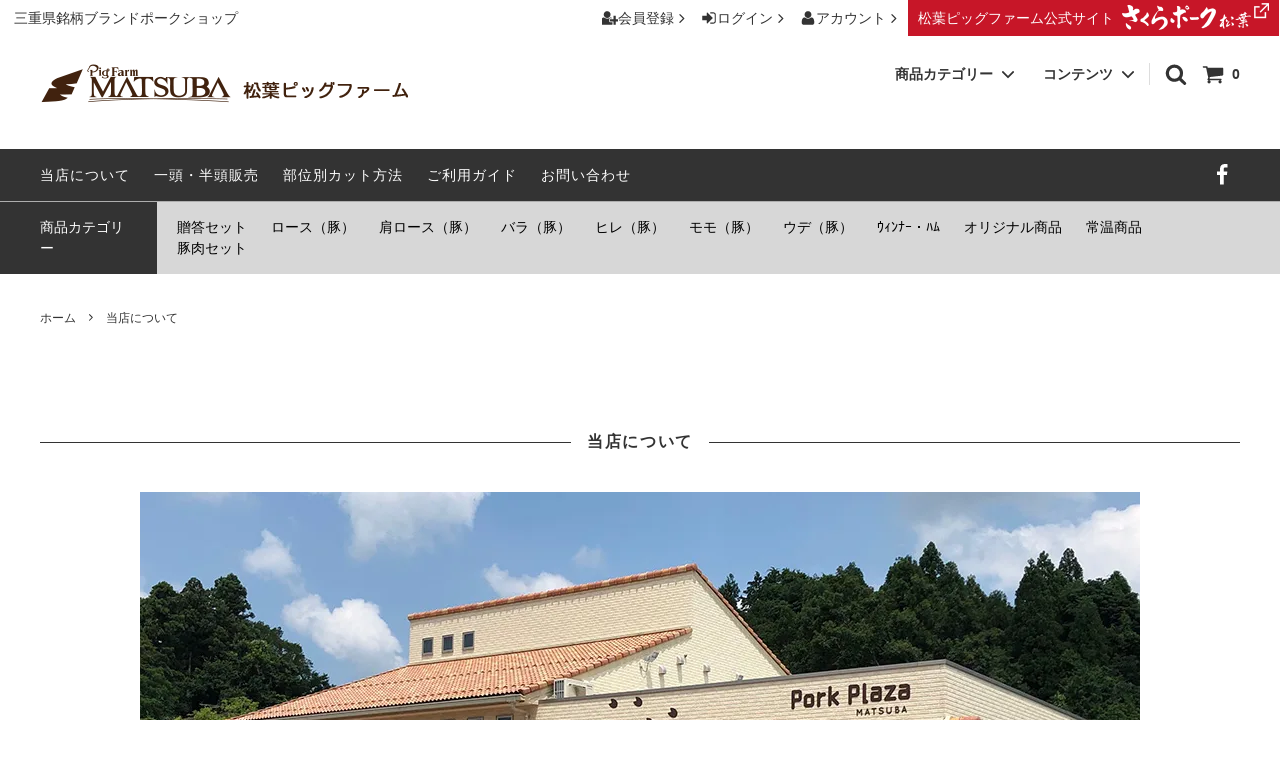

--- FILE ---
content_type: text/html; charset=EUC-JP
request_url: https://www.sakurapork.net/?mode=f1
body_size: 15760
content:
<!DOCTYPE html PUBLIC "-//W3C//DTD XHTML 1.0 Transitional//EN" "http://www.w3.org/TR/xhtml1/DTD/xhtml1-transitional.dtd">
<html xmlns:og="http://ogp.me/ns#" xmlns:fb="http://www.facebook.com/2008/fbml" xmlns:mixi="http://mixi-platform.com/ns#" xmlns="http://www.w3.org/1999/xhtml" xml:lang="ja" lang="ja" dir="ltr">
<head>
<meta http-equiv="content-type" content="text/html; charset=euc-jp" />
<meta http-equiv="X-UA-Compatible" content="IE=edge,chrome=1" />
<title>当店について - 「さくらポーク」の松葉ピッグファーム：三重県いなべ市</title>
<meta name="Keywords" content="豚肉,松葉ピッグファーム,さくらポーク,三重,いなべ市" />
<meta name="Description" content="松葉ピッグファームについて" />
<meta name="Author" content="" />
<meta name="Copyright" content="" />
<meta http-equiv="content-style-type" content="text/css" />
<meta http-equiv="content-script-type" content="text/javascript" />
<link rel="stylesheet" href="https://img06.shop-pro.jp/PA01106/284/css/4/index.css?cmsp_timestamp=20211213091405" type="text/css" />

<link rel="alternate" type="application/rss+xml" title="rss" href="https://www.sakurapork.net/?mode=rss" />
<link rel="alternate" media="handheld" type="text/html" href="https://www.sakurapork.net/?mode=f1" />
<script type="text/javascript" src="//ajax.googleapis.com/ajax/libs/jquery/1.11.0/jquery.min.js" ></script>
<meta property="og:title" content="当店について - 「さくらポーク」の松葉ピッグファーム：三重県いなべ市" />
<meta property="og:description" content="松葉ピッグファームについて" />
<meta property="og:url" content="https://www.sakurapork.net?mode=f1" />
<meta property="og:site_name" content="「さくらポーク」の松葉ピッグファーム：三重県いなべ市" />
<meta name="google-site-verification" content="D5pmI49uIX_lpgvwTqn6nTot2F78Q5et_abYdtHFNkU" />
<link rel="stylesheet" href="https://img05.shop-pro.jp/PA01106/284/css/2/index.css?cmsp_timestamp=20190329095515" type="text/css" />
<link rel="stylesheet" href="https://www.sakurapork.net/css/cross-border-cart.css" type="text/css" />
<script>
  var Colorme = {"page":"free1","shop":{"account_id":"PA01106284","title":"\u300c\u3055\u304f\u3089\u30dd\u30fc\u30af\u300d\u306e\u677e\u8449\u30d4\u30c3\u30b0\u30d5\u30a1\u30fc\u30e0\uff1a\u4e09\u91cd\u770c\u3044\u306a\u3079\u5e02"},"basket":{"total_price":0,"items":[]},"customer":{"id":null}};

  (function() {
    function insertScriptTags() {
      var scriptTagDetails = [];
      var entry = document.getElementsByTagName('script')[0];

      scriptTagDetails.forEach(function(tagDetail) {
        var script = document.createElement('script');

        script.type = 'text/javascript';
        script.src = tagDetail.src;
        script.async = true;

        if( tagDetail.integrity ) {
          script.integrity = tagDetail.integrity;
          script.setAttribute('crossorigin', 'anonymous');
        }

        entry.parentNode.insertBefore(script, entry);
      })
    }

    window.addEventListener('load', insertScriptTags, false);
  })();
</script>
</head>
<body>
<meta name="colorme-acc-payload" content="?st=1&pt=10004&ut=0&at=PA01106284&v=20260121151839&re=&cn=0787a05cfeba30f46c30f227599262df" width="1" height="1" alt="" /><script>!function(){"use strict";Array.prototype.slice.call(document.getElementsByTagName("script")).filter((function(t){return t.src&&t.src.match(new RegExp("dist/acc-track.js$"))})).forEach((function(t){return document.body.removeChild(t)})),function t(c){var r=arguments.length>1&&void 0!==arguments[1]?arguments[1]:0;if(!(r>=c.length)){var e=document.createElement("script");e.onerror=function(){return t(c,r+1)},e.src="https://"+c[r]+"/dist/acc-track.js?rev=3",document.body.appendChild(e)}}(["acclog001.shop-pro.jp","acclog002.shop-pro.jp"])}();</script>



<script>
  // headタグの中にviewportのmetaタグを入れる
  (function () {
    var viewport = document.createElement('meta');
    viewport.setAttribute('name', 'viewport');
    viewport.setAttribute('content', 'width=device-width, initial-scale=1.0, maximum-scale=1.0, user-scalable=no');
    document.getElementsByTagName('head')[0].appendChild(viewport);
  }());
</script>

<div class="cart_in_modal__bg show_while_cart_in_connecting spinner" style="display: none;"></div>
<link href="https://fonts.googleapis.com/css?family=Montserrat:400,600" rel="stylesheet">
<input type="checkbox" class="state-drawer-nav" id="view-drawer-nav">
<input type="checkbox" class="state-search-form" id="view-search-form">
<label for="view-search-form" aria-label="検索フォームを閉じる" class="close-search-form c-overlay">
  <svg class="c-overlay__icon" role="img" aria-hidden="true"><use xlink:href="#close"></use></svg>
</label>
<label for="view-drawer-nav" aria-label="メニューを閉じる" class="close-drawer-nav c-overlay">
  <svg class="c-overlay__icon" role="img" aria-hidden="true"><use xlink:href="#close"></use></svg>
</label>

<div id="pagetop" class="p-body" ontouchstart="">
  <div class="p-header">
    <div class="js-fix-height"></div>
    <div id="js-fixed-header" class="p-fixed-header">


      <div class="p-header__bar">
        <ul class="p-header__user-nav">
                                        <li>
            <a href="https://www.sakurapork.net/customer/signup/new">
              <svg role="img" aria-hidden="true"><use xlink:href="#user-plus"></use></svg>
              会員登録
              <svg role="img" aria-hidden="true"><use xlink:href="#angle-right"></use></svg>
            </a>
          </li>
                    <li>
            <a href="https://www.sakurapork.net/?mode=login&shop_back_url=https%3A%2F%2Fwww.sakurapork.net%2F">
              <svg role="img" aria-hidden="true"><use xlink:href="#sign-in"></use></svg>
              ログイン
              <svg role="img" aria-hidden="true"><use xlink:href="#angle-right"></use></svg>
            </a>
          </li>
                              <li>
            <a href="https://www.sakurapork.net/?mode=myaccount">
              <svg role="img" aria-hidden="true"><use xlink:href="#user"></use></svg>
              アカウント
              <svg role="img" aria-hidden="true"><use xlink:href="#angle-right"></use></svg>
            </a>
          </li>
          <li class="sakurapork">
            <a href="https://www.sakurapork.co.jp/" target="_blank">松葉ピッグファーム公式サイト<img src="https://img05.shop-pro.jp/PA01106/284/etc/head_sakura.png?cmsp_timestamp=20191010142457"><img src="https://img05.shop-pro.jp/PA01106/284/etc/head_icon_link.png?cmsp_timestamp=20191011140951"></a>
          </li>
        </ul>
                <div class="p-header__tips">
          <div class="p-header__tips-area">
            三重県銘柄ブランドポークショップ
          </div>
        </div>
              </div>


      <div class="p-global-header">
        <div class="p-layout-container">
          <a href="https://www.sakurapork.net/" class="p-global-header__logo p-global-header__logo--image js-header-logo">
            <img src="https://img06.shop-pro.jp/PA01106/284/PA01106284.png?cmsp_timestamp=20251225185717" alt="「さくらポーク」の松葉ピッグファーム：三重県いなべ市" />
          </a>
          <a href="https://www.sakurapork.net/" class="p-global-header__home">
            <svg class="p-global-header__icon" role="img" aria-hidden="true"><use xlink:href="#home"></use></svg>
            ホーム
          </a>
          <div class="p-global-nav">
                        <a href="https://www.sakurapork.net/cart/proxy/basket?shop_id=PA01106284&shop_domain=sakurapork.net" class="p-global-header__cart">
              <span class="p-global-header__cart-icon">
                <svg class="p-global-header__icon" role="img" aria-hidden="true" aria-label="カート"><use xlink:href="#shopping-cart"></use></svg>
              </span>
              <span class="p-global-header__cart-count">
                0
              </span>
            </a>
                        <label for="view-search-form" class="p-global-header__search open-search-form">
              <svg class="p-global-header__icon" role="img" aria-hidden="true"><use xlink:href="#search"></use></svg>
            </label>
                        <dl class="p-global-nav__unit js-global-nav-list">
              <dt class="p-global-nav__heading">
                商品カテゴリー
                <svg class="p-global-header__icon" role="img" aria-hidden="true"><use xlink:href="#angle-down"></use></svg>
              </dt>
              <dd class="p-global-nav__body">
                <div class="p-global-nav__body-inner">
                  <ul class="p-global-nav__list">
                                        <li>
                      <a href="https://www.sakurapork.net/?mode=cate&cbid=1129400&csid=0">
                        贈答セット
                      </a>
                    </li>
                                        <li>
                      <a href="https://www.sakurapork.net/?mode=cate&cbid=782941&csid=0">
                        ロース（豚）
                      </a>
                    </li>
                                        <li>
                      <a href="https://www.sakurapork.net/?mode=cate&cbid=782942&csid=0">
                        肩ロース（豚）
                      </a>
                    </li>
                                        <li>
                      <a href="https://www.sakurapork.net/?mode=cate&cbid=782943&csid=0">
                        バラ（豚）
                      </a>
                    </li>
                                        <li>
                      <a href="https://www.sakurapork.net/?mode=cate&cbid=782946&csid=0">
                        ヒレ（豚）
                      </a>
                    </li>
                                        <li>
                      <a href="https://www.sakurapork.net/?mode=cate&cbid=782948&csid=0">
                        モモ（豚）
                      </a>
                    </li>
                                        <li>
                      <a href="https://www.sakurapork.net/?mode=cate&cbid=782949&csid=0">
                        ウデ（豚）
                      </a>
                    </li>
                                        <li>
                      <a href="https://www.sakurapork.net/?mode=cate&cbid=1310820&csid=0">
                        ｳｨﾝﾅｰ・ﾊﾑ
                      </a>
                    </li>
                                        <li>
                      <a href="https://www.sakurapork.net/?mode=cate&cbid=785087&csid=0">
                        オリジナル商品
                      </a>
                    </li>
                                        <li>
                      <a href="https://www.sakurapork.net/?mode=cate&cbid=2595569&csid=0">
                        常温商品
                      </a>
                    </li>
                                        <li>
                      <a href="https://www.sakurapork.net/?mode=cate&cbid=782951&csid=0">
                        豚肉セット
                      </a>
                    </li>
                                      </ul>
                </div>
              </dd>
            </dl>
                                                <dl class="p-global-nav__unit js-global-nav-list">
              <dt class="p-global-nav__heading">
                コンテンツ
                <svg class="p-global-header__icon" role="img" aria-hidden="true"><use xlink:href="#angle-down"></use></svg>
              </dt>
              <dd class="p-global-nav__body">
                <div class="p-global-nav__body-inner">
                  <ul class="p-global-nav__list">
                                        <li>
                      <a href="https://www.sakurapork.net/?mode=f1">
                        当店について
                      </a>
                    </li>
                                        <li>
                      <a href="https://www.sakurapork.net/?mode=f2">
                        一頭・半頭販売
                      </a>
                    </li>
                                        <li>
                      <a href="https://www.sakurapork.net/?mode=f3">
                        部位別カット方法
                      </a>
                    </li>
                                      </ul>
                </div>
              </dd>
            </dl>
                      </div>
        </div>
      </div>
    </div>
    <div class="p-sub-header">
      <div class="p-layout-container">
        <ul class="p-sub-header__content-nav">
          <li>
            <a href="https://www.sakurapork.net/?mode=f1">当店について</a>
          </li>
          <li>
            <a href="https://www.sakurapork.net/?mode=f2">一頭・半頭販売</a>
          </li>
          <li>
            <a href="https://www.sakurapork.net/?mode=f3">部位別カット方法</a>
          </li>
          <li>
            <a href="https://www.sakurapork.net/?mode=sk">ご利用ガイド</a>
          </li>
          <li>
            <a href="https://sakurapork.shop-pro.jp/customer/inquiries/new">
              お問い合わせ
            </a>
          </li>
                            </ul>
                <ul class="p-sub-header__social-nav">
                              <li>
            <a href="https://www.facebook.com/sakurapork/">
              <svg class="c-social-icon" role="img" aria-hidden="true"><use xlink:href="#facebook"></use></svg>
            </a>
          </li>
                                                </ul>
              </div>
    </div>
  </div>


<div class="p-global-nav__list__2">
  <div class="p-global-nav__list_inner">
    <p class="p-global-nav__list__2_caption">商品カテゴリー</p>
    <ul>
            <li>
        <a href="https://www.sakurapork.net/?mode=cate&cbid=1129400&csid=0">
          贈答セット
        </a>
      </li>
            <li>
        <a href="https://www.sakurapork.net/?mode=cate&cbid=782941&csid=0">
          ロース（豚）
        </a>
      </li>
            <li>
        <a href="https://www.sakurapork.net/?mode=cate&cbid=782942&csid=0">
          肩ロース（豚）
        </a>
      </li>
            <li>
        <a href="https://www.sakurapork.net/?mode=cate&cbid=782943&csid=0">
          バラ（豚）
        </a>
      </li>
            <li>
        <a href="https://www.sakurapork.net/?mode=cate&cbid=782946&csid=0">
          ヒレ（豚）
        </a>
      </li>
            <li>
        <a href="https://www.sakurapork.net/?mode=cate&cbid=782948&csid=0">
          モモ（豚）
        </a>
      </li>
            <li>
        <a href="https://www.sakurapork.net/?mode=cate&cbid=782949&csid=0">
          ウデ（豚）
        </a>
      </li>
            <li>
        <a href="https://www.sakurapork.net/?mode=cate&cbid=1310820&csid=0">
          ｳｨﾝﾅｰ・ﾊﾑ
        </a>
      </li>
            <li>
        <a href="https://www.sakurapork.net/?mode=cate&cbid=785087&csid=0">
          オリジナル商品
        </a>
      </li>
            <li>
        <a href="https://www.sakurapork.net/?mode=cate&cbid=2595569&csid=0">
          常温商品
        </a>
      </li>
            <li>
        <a href="https://www.sakurapork.net/?mode=cate&cbid=782951&csid=0">
          豚肉セット
        </a>
      </li>
          </ul>
  </div>
</div>

  <div id="js-sp-header" class="sp-global-header">
    <label for="view-drawer-nav" class="sp-global-header__unit open-drawer-nav">
      <svg class="p-global-header__icon" role="img" aria-hidden="true"><use xlink:href="#bars"></use></svg>
      メニュー
    </label>
    <label for="view-search-form" class="sp-global-header__unit open-search-form">
      <svg class="p-global-header__icon" role="img" aria-hidden="true"><use xlink:href="#search"></use></svg>
      検索
    </label>
        <a href="https://www.sakurapork.net/cart/proxy/basket?shop_id=PA01106284&shop_domain=sakurapork.net" class="sp-global-header__unit">
      <span class="p-global-header__cart-icon">
        <svg class="p-global-header__icon" role="img" aria-hidden="true"><use xlink:href="#shopping-cart"></use></svg>
      </span>
      カート
    </a>
      </div>

  <div class="p-drawer-nav">
    <ul class="p-drawer__list">
      <li>
        <label for="view-drawer-nav" aria-label="メニューを閉じる" class="c-sp-list c-sp-list--close-menu">
          <span class="c-sp-list__value">
            メニューを閉じる
          </span>
        </label>
      </li>
      <li>
        <a href="https://www.sakurapork.net/" class="c-sp-list">
          <span class="c-sp-list__mark">
            <svg class="c-sp-list__icon" role="img" aria-hidden="true"><use xlink:href="#home"></use></svg>
          </span>
          <span class="c-sp-list__value">
            ホーム
          </span>
          <span class="c-sp-list__nav-icon">
            <svg class="c-sp-list__icon" role="img" aria-hidden="true"><use xlink:href="#angle-right"></use></svg>
          </span>
        </a>
      </li>
    </ul>
    <div class="p-drawer__heading">
      ユーザー
    </div>
    <ul class="p-drawer__list">
                        <li>
        <a href="https://www.sakurapork.net/customer/signup/new" class="c-sp-list">
          <span class="c-sp-list__value">
            会員登録
          </span>
          <span class="c-sp-list__nav-icon">
            <svg class="c-sp-list__icon" role="img" aria-hidden="true"><use xlink:href="#angle-right"></use></svg>
          </span>
        </a>
      </li>
            <li>
        <a href="https://www.sakurapork.net/?mode=login&shop_back_url=https%3A%2F%2Fwww.sakurapork.net%2F" class="c-sp-list">
          <span class="c-sp-list__value">
            ログイン
          </span>
          <span class="c-sp-list__nav-icon">
            <svg class="c-sp-list__icon" role="img" aria-hidden="true"><use xlink:href="#angle-right"></use></svg>
          </span>
        </a>
      </li>
                  <li>
        <a href="https://www.sakurapork.net/?mode=myaccount" class="c-sp-list">
          <span class="c-sp-list__value">
            アカウント
          </span>
          <span class="c-sp-list__nav-icon">
            <svg class="c-sp-list__icon" role="img" aria-hidden="true"><use xlink:href="#angle-right"></use></svg>
          </span>
        </a>
      </li>
    </ul>
        <div class="p-drawer__heading">
      商品カテゴリー
    </div>
                <ul class="p-drawer__list">
                    <li>
            <a href="https://www.sakurapork.net/?mode=cate&cbid=1129400&csid=0" class="c-sp-list">
              <span class="c-sp-list__value">
                贈答セット
              </span>
              <span class="c-sp-list__nav-icon">
                <svg class="c-sp-list__icon" role="img" aria-hidden="true"><use xlink:href="#angle-right"></use></svg>
              </span>
            </a>
          </li>
                    <li>
            <a href="https://www.sakurapork.net/?mode=cate&cbid=782941&csid=0" class="c-sp-list">
              <span class="c-sp-list__value">
                ロース（豚）
              </span>
              <span class="c-sp-list__nav-icon">
                <svg class="c-sp-list__icon" role="img" aria-hidden="true"><use xlink:href="#angle-right"></use></svg>
              </span>
            </a>
          </li>
                    <li>
            <a href="https://www.sakurapork.net/?mode=cate&cbid=782942&csid=0" class="c-sp-list">
              <span class="c-sp-list__value">
                肩ロース（豚）
              </span>
              <span class="c-sp-list__nav-icon">
                <svg class="c-sp-list__icon" role="img" aria-hidden="true"><use xlink:href="#angle-right"></use></svg>
              </span>
            </a>
          </li>
                    <li>
            <a href="https://www.sakurapork.net/?mode=cate&cbid=782943&csid=0" class="c-sp-list">
              <span class="c-sp-list__value">
                バラ（豚）
              </span>
              <span class="c-sp-list__nav-icon">
                <svg class="c-sp-list__icon" role="img" aria-hidden="true"><use xlink:href="#angle-right"></use></svg>
              </span>
            </a>
          </li>
                    <li>
            <a href="https://www.sakurapork.net/?mode=cate&cbid=782946&csid=0" class="c-sp-list">
              <span class="c-sp-list__value">
                ヒレ（豚）
              </span>
              <span class="c-sp-list__nav-icon">
                <svg class="c-sp-list__icon" role="img" aria-hidden="true"><use xlink:href="#angle-right"></use></svg>
              </span>
            </a>
          </li>
                    <li>
            <a href="https://www.sakurapork.net/?mode=cate&cbid=782948&csid=0" class="c-sp-list">
              <span class="c-sp-list__value">
                モモ（豚）
              </span>
              <span class="c-sp-list__nav-icon">
                <svg class="c-sp-list__icon" role="img" aria-hidden="true"><use xlink:href="#angle-right"></use></svg>
              </span>
            </a>
          </li>
                    <li>
            <a href="https://www.sakurapork.net/?mode=cate&cbid=782949&csid=0" class="c-sp-list">
              <span class="c-sp-list__value">
                ウデ（豚）
              </span>
              <span class="c-sp-list__nav-icon">
                <svg class="c-sp-list__icon" role="img" aria-hidden="true"><use xlink:href="#angle-right"></use></svg>
              </span>
            </a>
          </li>
                    <li>
            <a href="https://www.sakurapork.net/?mode=cate&cbid=1310820&csid=0" class="c-sp-list">
              <span class="c-sp-list__value">
                ｳｨﾝﾅｰ・ﾊﾑ
              </span>
              <span class="c-sp-list__nav-icon">
                <svg class="c-sp-list__icon" role="img" aria-hidden="true"><use xlink:href="#angle-right"></use></svg>
              </span>
            </a>
          </li>
                    <li>
            <a href="https://www.sakurapork.net/?mode=cate&cbid=785087&csid=0" class="c-sp-list">
              <span class="c-sp-list__value">
                オリジナル商品
              </span>
              <span class="c-sp-list__nav-icon">
                <svg class="c-sp-list__icon" role="img" aria-hidden="true"><use xlink:href="#angle-right"></use></svg>
              </span>
            </a>
          </li>
                    <li>
            <a href="https://www.sakurapork.net/?mode=cate&cbid=2595569&csid=0" class="c-sp-list">
              <span class="c-sp-list__value">
                常温商品
              </span>
              <span class="c-sp-list__nav-icon">
                <svg class="c-sp-list__icon" role="img" aria-hidden="true"><use xlink:href="#angle-right"></use></svg>
              </span>
            </a>
          </li>
                    <li>
            <a href="https://www.sakurapork.net/?mode=cate&cbid=782951&csid=0" class="c-sp-list">
              <span class="c-sp-list__value">
                豚肉セット
              </span>
              <span class="c-sp-list__nav-icon">
                <svg class="c-sp-list__icon" role="img" aria-hidden="true"><use xlink:href="#angle-right"></use></svg>
              </span>
            </a>
          </li>
                  </ul>
            <div class="p-drawer__heading">
      コンテンツ
    </div>
        <ul class="p-drawer__list p-drawer__list--freepage">
            <li>
        <a href="https://www.sakurapork.net/?mode=f1" class="c-sp-list">
          <span class="c-sp-list__value">
            当店について
          </span>
          <span class="c-sp-list__nav-icon">
            <svg class="c-sp-list__icon" role="img" aria-hidden="true"><use xlink:href="#angle-right"></use></svg>
          </span>
        </a>
      </li>
            <li>
        <a href="https://www.sakurapork.net/?mode=f2" class="c-sp-list">
          <span class="c-sp-list__value">
            一頭・半頭販売
          </span>
          <span class="c-sp-list__nav-icon">
            <svg class="c-sp-list__icon" role="img" aria-hidden="true"><use xlink:href="#angle-right"></use></svg>
          </span>
        </a>
      </li>
            <li>
        <a href="https://www.sakurapork.net/?mode=f3" class="c-sp-list">
          <span class="c-sp-list__value">
            部位別カット方法
          </span>
          <span class="c-sp-list__nav-icon">
            <svg class="c-sp-list__icon" role="img" aria-hidden="true"><use xlink:href="#angle-right"></use></svg>
          </span>
        </a>
      </li>
          </ul>
        <ul class="p-drawer__list">
      <li>
        <a href="https://www.sakurapork.net/?mode=sk" class="c-sp-list">
          <span class="c-sp-list__value">
            ご利用ガイド
          </span>
          <span class="c-sp-list__nav-icon">
            <svg class="c-sp-list__icon" role="img" aria-hidden="true"><use xlink:href="#angle-right"></use></svg>
          </span>
        </a>
      </li>
      <li>
        <a href="https://sakurapork.shop-pro.jp/customer/inquiries/new" class="c-sp-list">
          <span class="c-sp-list__value">
            お問い合わせ
          </span>
          <span class="c-sp-list__nav-icon">
            <svg class="c-sp-list__icon" role="img" aria-hidden="true"><use xlink:href="#angle-right"></use></svg>
          </span>
        </a>
      </li>
                </ul>
  </div>


  <div class="head-link">
    <a href="https://www.sakurapork.co.jp/" target="_blank">松葉ピッグファーム公式サイト<img src="https://img05.shop-pro.jp/PA01106/284/etc/head_sakura.png?cmsp_timestamp=20191010142457"><img src="https://img05.shop-pro.jp/PA01106/284/etc/head_icon_link.png?cmsp_timestamp=20191011140951"></a>
  </div>

  <div class="p-page-content free1">
        <div class="p-layout-container">
      <div class="c-topic-path">
        <ul class="c-topic-path__list">
          <li class="c-topic-path__item">
            <a href="https://www.sakurapork.net/">ホーム</a>
          </li>
          <li class="c-topic-path__item">
            <svg role="img" aria-hidden="true"><use xlink:href="#angle-right"></use></svg>
            当店について
          </li>
        </ul>
      </div>
      <h2 class="c-section__heading">
  <div class="c-section__heading--title">
    <span>当店について</span>
  </div>
</h2>
<div class="c-section__container">
  <div class="c-section__content"><img src="https://img05.shop-pro.jp/PA01106/284/etc/free01_img01.jpg?cmsp_timestamp=20191010142807"></div>
  <h3 class="c-section__label">社名</h3>
  <div class="c-section__content">有限会社 松葉ピッグファーム</div>
  <h3 class="c-section__label">住所</h3>
  <div class="c-section__content">〒511-0428　三重県いなべ市北勢町阿下喜2998-1</div>
  <h3 class="c-section__label">TEL</h3>
  <div class="c-section__content">0594-72-3032</div>
  <h3 class="c-section__label">FAX</h3>
  <div class="c-section__content">0594-72-7387</div>
  <h3 class="c-section__label">営業時間</h3>
  <div class="c-section__content">
    <p>月～土　10：00～18：00</p>
    <p>日曜日　10：00～17：00</p>
  </div>
  <div class="map_wrapper">
    <iframe src="https://www.google.com/maps/embed?pb=!1m14!1m8!1m3!1d6524.790035836165!2d136.524416!3d35.146768!3m2!1i1024!2i768!4f13.1!3m3!1m2!1s0x6003bf82c57180b7%3A0x40e6379c4f51d503!2z44Od44O844Kv44OX44Op44K25p2-6JGJ!5e0!3m2!1sja!2sjp!4v1570673418215!5m2!1sja!2sjp" width="600" height="450" frameborder="0" style="border:0;" allowfullscreen=""></iframe>
  </div>
</div>
<h2 class="c-section__heading">
  <div class="c-section__heading--title">
    <span>松葉ピッグファーム5つのこだわり</span>
  </div>
</h2>
<div class="c-section__container">
  <ul class="free-list free-list__margin font-size-m">
    <li>1. 養老山麓の湧き水で育てました。</li>
    <li>2. 安全な加熱処理したエサを使用しました。</li>
    <li>3. 厳選したおいしい血統の豚のみをお客様にお届けします。</li>
    <li>4. 大自然の中で愛情いっぱいで育てています。</li>
    <li>5. 環境に優しい飼育法を実践しています。</li>
  </ul>
</div>
<h2 class="c-section__heading">
  <div class="c-section__heading--title">
    <span>松葉ピッグファームのあゆみ</span>
  </div>
</h2>
<div class="c-section__container">
  <h3 class="c-section__label">1987年</h3>
  <div class="c-section__content">環境保全にもより力を入れ、コンポストによる堆肥処理を開始</div>
  <h3 class="c-section__label">1996年</h3>
  <div class="c-section__content">自社豚肉の直販を開始</div>
  <h3 class="c-section__label">1997年</h3>
  <div class="c-section__content">有限会社 松葉ピッグファーム発足</div>
  <h3 class="c-section__label">2007年</h3>
  <div class="c-section__content">ミートセンター完成</div>
  <h3 class="c-section__label">2008年</h3>
  <div class="c-section__content">新豚舎3棟と新社屋が完成</div>
</div>
<h2 class="c-section__heading">
  <div class="c-section__heading--title">
    <span>直売所のご紹介</span>
  </div>
</h2>
<ul class="c-section__container free-layout">
  <li>
    <h3 class="c-section__label">いなべっこ</h3>
    <div class="c-section__content">
      <p>三重県いなべ市北勢町阿下喜1911（JA阿下喜支店敷地内）</p>
      <p>TEL：0594-82-1147</p>
      <p>火曜定休　9:00～18:00</p>
    </div>
    <div class="map_wrapper">
      <iframe src="https://www.google.com/maps/embed?pb=!1m18!1m12!1m3!1d3262.111115933414!2d136.51444931535897!3d35.15384948032058!2m3!1f0!2f0!3f0!3m2!1i1024!2i768!4f13.1!3m3!1m2!1s0x6003bf62a5e85127%3A0x7dea2585ca302b35!2z44OV44Kh44O844Oe44O844K644Oe44O844Kx44OD44OI44GE44Gq44G544Gj44GT!5e0!3m2!1sja!2sjp!4v1570675415401!5m2!1sja!2sjp" width="600" height="450" frameborder="0" style="border:0;" allowfullscreen=""></iframe>
    </div>
  </li>
  <li>
    <h3 class="c-section__label">うりぼう</h3>
    <div class="c-section__content">
      <p>三重県いなべ市員弁町大泉2517（三岐鉄道北勢線大泉駅隣）</p>
      <p>TEL：0594-74-5826</p>
      <p>火曜定休　8:30～17:00</p>
    </div>
    <div class="map_wrapper">
      <iframe src="https://www.google.com/maps/embed?pb=!1m18!1m12!1m3!1d3264.455819751356!2d136.56806281535745!3d35.095327280334985!2m3!1f0!2f0!3f0!3m2!1i1024!2i768!4f13.1!3m3!1m2!1s0x6003944b6a3ab71b%3A0x173cbe0b6fef6b02!2z44G144KM44GC44GE44Gu6aeF44GG44KK44G844GG!5e0!3m2!1sja!2sjp!4v1570675499757!5m2!1sja!2sjp" width="600" height="450" frameborder="0" style="border:0;" allowfullscreen=""></iframe>
    </div>
  </li>
</ul>
<h2 class="c-section__heading">
  <div class="c-section__heading--title">
    <span>レストランのご紹介</span>
  </div>
</h2>
<ul class="c-section__container free-layout">
  <li>
    <h3 class="c-section__label">タップチップス</h3>
    <div class="c-section__content">
      <p>三重県四日市市下海老町赤坂548-1</p>
      <p>TEL：0594-326-1172</p>
      <p>年中無休　9:00～23:00</p>
    </div>
    <div class="map_wrapper">
      <iframe src="https://www.google.com/maps/embed?pb=!1m14!1m8!1m3!1d26141.36128646459!2d136.57931!3d35.014961!3m2!1i1024!2i768!4f13.1!3m3!1m2!1s0x0%3A0x256f2778e837e0c8!2z44K_44OD44OX44OB44OD44OX44K5!5e0!3m2!1sja!2sjp!4v1570675606615!5m2!1sja!2sjp" width="600" height="450" frameborder="0" style="border:0;" allowfullscreen=""></iframe>
    </div>
  </li>
  <li>
    <h3 class="c-section__label">ONE CRUNCH</h3>
    <div class="c-section__content">
      <p>三重県桑名市陽だまりの丘2丁目2411　2F</p>
      <p>TEL：0594-32-1636</p>
    </div>
    <div class="map_wrapper">
      <iframe src="https://www.google.com/maps/embed?pb=!1m14!1m8!1m3!1d26119.02525291773!2d136.645372!3d35.084777!3m2!1i1024!2i768!4f13.1!3m3!1m2!1s0x600390c5f3aef7b1%3A0xfb0ebfa5e6b12971!2z44CSNTExLTA4Njcg5LiJ6YeN55yM5qGR5ZCN5biC6Zm944Gg44G-44KK44Gu5LiY77yS5LiB55uu77yS77yU77yR77yR!5e0!3m2!1sja!2sjp!4v1570675733711!5m2!1sja!2sjp" width="600" height="450" frameborder="0" style="border:0;" allowfullscreen=""></iframe>
    </div>
  </li>
  <li>
    <h3 class="c-section__label">中国料理　醤（ジャン）</h3>
    <div class="c-section__content">
      <p>三重県いなべ市北勢町阿下喜落合3520-1</p>
      <p>TEL：0594-72-8888</p>
    </div>
    <div class="map_wrapper">
      <iframe src="https://www.google.com/maps/embed?pb=!1m18!1m12!1m3!1d13049.570196546803!2d136.50976683641454!3d35.14682958515576!2m3!1f0!2f0!3f0!3m2!1i1024!2i768!4f13.1!3m3!1m2!1s0x6003c083f0aac7a1%3A0xdf1eaba1a541ae3d!2z6Yak!5e0!3m2!1sja!2sjp!4v1570675836927!5m2!1sja!2sjp" width="600" height="450" frameborder="0" style="border:0;" allowfullscreen=""></iframe>
    </div>
  </li>
  <li>
    <h3 class="c-section__label">EBISU TEI（えびす亭）</h3>
    <div class="c-section__content">
      <p>三重県桑名市星見ヶ丘8-101</p>
      <p>TEL：0594-32-8037</p>
    </div>
    <div class="map_wrapper">
      <iframe src="https://www.google.com/maps/embed?pb=!1m18!1m12!1m3!1d3265.3884272272494!2d136.6345976153568!3d35.07202638034078!2m3!1f0!2f0!3f0!3m2!1i1024!2i768!4f13.1!3m3!1m2!1s0x600390e7534a5491%3A0x405b6b9000a84d38!2z44GI44Gz44GZ5Lqt!5e0!3m2!1sja!2sjp!4v1570676052096!5m2!1sja!2sjp" width="600" height="450" frameborder="0" style="border:0;" allowfullscreen=""></iframe>
    </div>
  </li>
  <li>
    <h3 class="c-section__label">旅籠茶家かやかや</h3>
    <div class="c-section__content">
      <p>愛知県名古屋市中区金山4丁目6-25（名古屋金山ワシントンホテルプラザ9F）</p>
      <p>TEL：052-322-1113</p>
    </div>
    <div class="map_wrapper">
      <iframe src="https://www.google.com/maps/embed?pb=!1m18!1m12!1m3!1d3262.527293201756!2d136.90075851535858!3d35.143468180323225!2m3!1f0!2f0!3f0!3m2!1i1024!2i768!4f13.1!3m3!1m2!1s0x600370ad2c542a53%3A0xff98aa344cb5c3fd!2z5peF57Gg6Iy25a6244GL44KE44GL44KE!5e0!3m2!1sja!2sjp!4v1570676100868!5m2!1sja!2sjp" width="600" height="450" frameborder="0" style="border:0;" allowfullscreen=""></iframe>
    </div>
  </li>
</ul>    </div>
    

            
            
  </div>

  <div class="p-footer">
        <div class="p-shop-info">
      <div class="p-layout-container">
                <div class="p-shop-info__manager">
                    <img src="https://img06.shop-pro.jp/PA01106/284/PA01106284_m.jpg?cmsp_timestamp=20251225185717" class="p-manager__image" />
                    <div class="p-manager__text-wrap">
            <div class="p-manager__heading">
              松葉 崇道
            </div>
            <p class="p-manager__content">
              <span style="font-size:large;">いつもさくらポークをご利用ありがとうございます！
</span><span style="color:#FF0000">『おいしい商品で食卓を笑顔に』</span>をビジョンとして日々取り組んでおります。
生産から加工・販売までしており、新鮮でおいしい豚肉のみを販売しています。
豚肉は健康で体にもよく、料理のレパートリーも豊富です。
そんな豚肉を美味しく食べていただいたり、お世話になった方への贈り物として
贈った方ももらった方も喜んでいただけると生産者としてはとてもうれしい気持ちになります。
今後とも美味しくお役にに立てる商品を作っていきますので
さくらポークを宜しくお願い致します！
            </p>
          </div>
        </div>
                
      </div>
    </div>
        <div class="p-global-footer">
      <div class="p-layout-container">
        <div class="p-global-footer__group">
                    <div class="p-global-footer__unit">
            <ul class="p-footer-nav">
              <li>
                <a href="https://www.sakurapork.net/" class="c-sp-list">
                  <span class="p-footer-nav__text c-sp-list__value">
                    ホーム
                  </span>
                  <span class="c-sp-list__nav-icon">
                    <svg class="c-sp-list__icon" role="img" aria-hidden="true"><use xlink:href="#angle-right"></use></svg>
                  </span>
                </a>
              </li>
              <li>
                <a href="https://www.sakurapork.net/?mode=sk#payment" class="c-sp-list">
                  <span class="p-footer-nav__text c-sp-list__value">
                    支払い方法について
                  </span>
                  <span class="c-sp-list__nav-icon">
                    <svg class="c-sp-list__icon" role="img" aria-hidden="true"><use xlink:href="#angle-right"></use></svg>
                  </span>
                </a>
              </li>
              <li>
                <a href="https://www.sakurapork.net/?mode=sk" class="c-sp-list">
                  <span class="p-footer-nav__text c-sp-list__value">
                    配送方法について
                  </span>
                  <span class="c-sp-list__nav-icon">
                    <svg class="c-sp-list__icon" role="img" aria-hidden="true"><use xlink:href="#angle-right"></use></svg>
                  </span>
                </a>
              </li>
              <li>
                <a href="https://www.sakurapork.net/?mode=sk#return" class="c-sp-list">
                  <span class="p-footer-nav__text c-sp-list__value">
                    返品について
                  </span>
                  <span class="c-sp-list__nav-icon">
                    <svg class="c-sp-list__icon" role="img" aria-hidden="true"><use xlink:href="#angle-right"></use></svg>
                  </span>
                </a>
              </li>
            </ul>
          </div>
          <div class="p-global-footer__unit">
            <ul class="p-footer-nav">
              <li>
                <a href="https://www.sakurapork.net/?mode=myaccount" class="c-sp-list">
                  <span class="p-footer-nav__text c-sp-list__value">
                    アカウント
                  </span>
                  <span class="c-sp-list__nav-icon">
                    <svg class="c-sp-list__icon" role="img" aria-hidden="true"><use xlink:href="#angle-right"></use></svg>
                  </span>
                </a>
              </li>
                                                        <li>
                <a href="https://www.sakurapork.net/customer/signup/new" class="c-sp-list">
                  <span class="p-footer-nav__text c-sp-list__value">
                    会員登録
                  </span>
                  <span class="c-sp-list__nav-icon">
                    <svg class="c-sp-list__icon" role="img" aria-hidden="true"><use xlink:href="#angle-right"></use></svg>
                  </span>
                </a>
              </li>
                            <li>
                <a href="https://www.sakurapork.net/?mode=login&shop_back_url=https%3A%2F%2Fwww.sakurapork.net%2F" class="c-sp-list">
                  <span class="p-footer-nav__text c-sp-list__value">
                    ログイン
                  </span>
                  <span class="c-sp-list__nav-icon">
                    <svg class="c-sp-list__icon" role="img" aria-hidden="true"><use xlink:href="#angle-right"></use></svg>
                  </span>
                </a>
              </li>
                                          <li>
                                <a href="https://www.sakurapork.net/cart/proxy/basket?shop_id=PA01106284&shop_domain=sakurapork.net" class="c-sp-list">
                  <span class="p-footer-nav__text c-sp-list__value">
                    カートを見る
                  </span>
                  <span class="c-sp-list__nav-icon">
                    <svg class="c-sp-list__icon" role="img" aria-hidden="true"><use xlink:href="#angle-right"></use></svg>
                  </span>
                </a>
                              </li>
              <li>
                <a href="https://sakurapork.shop-pro.jp/customer/inquiries/new" class="c-sp-list">
                  <span class="p-footer-nav__text c-sp-list__value">
                    お問い合わせ
                  </span>
                  <span class="c-sp-list__nav-icon">
                    <svg class="c-sp-list__icon" role="img" aria-hidden="true"><use xlink:href="#angle-right"></use></svg>
                  </span>
                </a>
              </li>
            </ul>
          </div>
        </div>
        <div class="p-global-footer__group p-global-footer__group--secondary">
                    <div class="p-global-footer__unit--half">
                        <img src="https://img06.shop-pro.jp/PA01106/284/qrcode.jpg?cmsp_timestamp=20251225185717" class="p-global-footer__qr-code u-visible--tablet" />
                                    <div class="p-global-footer__heading u-visible--tablet">ソーシャル</div>
            <ul class="p-global-footer__social-nav">
                                          <li>
                <a href="https://www.facebook.com/sakurapork/" target="_blank">
                  <svg class="c-social-icon" role="img" aria-hidden="false"><use xlink:href="#facebook" aria-label="facebook"></use></svg>
                </a>
              </li>
                                                                    </ul>
                      </div>
                    <div class="p-global-footer__unit">
            <ul class="p-footer-nav p-footer-nav--secondary">
                                          <li>
                <a href="https://www.sakurapork.net/?mode=rss">RSS</a> / <a href="https://www.sakurapork.net/?mode=atom">ATOM</a>
              </li>
              <li>
                <a href="https://www.sakurapork.net/?mode=sk#info">
                  特定商法取引法に基づく表記
                </a>
              </li>
              <li>
                <a href="https://www.sakurapork.net/?mode=privacy">
                  プライバシーポリシー
                </a>
              </li>
            </ul>
          </div>
        </div>

      </div>
    </div>
    <div class="p-footer-guide u-visible--tablet">
      <div class="p-layout-container">
                <div class="p-footer-guide__unit">
          <h3 class="p-footer-guide__heading">配送・送料について</h3>
          <dl class="p-footer-guide__body">
                        <dt class="p-footer-guide__label">クール宅急便（クロネコヤマト）</dt>
            <dd class="p-footer-guide__content">
                            冷凍品・冷蔵品混在の場合は、冷凍発送になります。<br />
送料は全国一律1100円とさせていただいております。<br />
※北海道、沖縄、一部離島については別料金（1,690円）になります。
            </dd>
                        <dt class="p-footer-guide__label">ヤマト運輸</dt>
            <dd class="p-footer-guide__content">
                            冷凍品・冷蔵品混在の場合は、冷凍発送になります。<br />
送料は全国一律710円とさせていただいております。<br />
※北海道、沖縄、一部離島については別料金（1,339円）になります。
            </dd>
                      </dl>
        </div>
        
        <div class="p-footer-guide__unit">
          <h3 class="p-footer-guide__heading">返品について</h3>
          <dl class="p-footer-guide__body">
                        <dt class="p-footer-guide__label">不良品</dt>
            <dd class="p-footer-guide__content">
              ・生鮮食品につき、当方の品違いの他は、お客様のご都合による返品は申し訳ございませんが応じられません。<br />
・ただし、商品着荷時点において、明らかに輸送中の事故などによる商品の劣化が認められた場合返品交換致します。
            </dd>
                                    <dt class="p-footer-guide__label">返品期限</dt>
            <dd class="p-footer-guide__content">
              生鮮食品につき、当方の品違いの他は、お客様のご都合による返品は申し訳ございませんが応じられません。<br />
ただし、商品着荷時点において、明らかに輸送中の事故などによる商品の劣化が認められた場合は、この限りではありません。<br />
迅速にお電話（メール・FAXは不可）にて当方へご連絡ください。<br />
輸送中の状態など調査の上、代替品をお送りいたします。<br />
&#8226;商品の性質上、お客様のご都合による交換、返品は受け付けておりません。ご了承下さい。<br />
返品の場合の代金返却について 指定の銀行口座に商品代金をお振込みいたします。
            </dd>
                                    <dt class="p-footer-guide__label">返品送料</dt>
            <dd class="p-footer-guide__content">
              不良品（商品の劣化など）につきましては、明らかに当方のミスなどが原因の場合は代替品をお送りいたします。<br />
速やかに弊社までご連絡下さい。<br />
送料・手数料ともに弊社負担で早急に代替品をご送付致します。
            </dd>
                      </dl>
        </div>

                <div class="p-footer-guide__unit">
          <h3 class="p-footer-guide__heading">支払い方法について</h3>
          <dl class="p-footer-guide__body">
                        <dt class="p-footer-guide__label">クレジットカード決済</dt>
            <dd class="p-footer-guide__content">
                                          <div class="p-footer-guide__image"><img class='payment_img' src='https://img05.shop-pro.jp/PA01106/284/etc/card_jcb.png?cmsp_timestamp=20191010142206'><img class='payment_img' src='https://img05.shop-pro.jp/PA01106/284/etc/card_visa.png?cmsp_timestamp=20191010142317'><img class='payment_img' src='https://img05.shop-pro.jp/PA01106/284/etc/card_master.png?cmsp_timestamp=20191010142214'><img class='payment_img' src='https://img05.shop-pro.jp/PA01106/284/etc/card_diners.png?cmsp_timestamp=20191010142157'><img class='payment_img' src='https://img05.shop-pro.jp/PA01106/284/etc/card_americanexpress.png?cmsp_timestamp=20191010142134'><img class='payment_img' src='https://img05.shop-pro.jp/PA01106/284/etc/card_uc.png?cmsp_timestamp=20191010142259'><img class='payment_img' src='https://img05.shop-pro.jp/PA01106/284/etc/card_saison.png?cmsp_timestamp=20191010142251'><img class='payment_img' src='https://img05.shop-pro.jp/PA01106/284/etc/card_aeon.png?cmsp_timestamp=20191010141916'><img class='payment_img' src='https://img05.shop-pro.jp/PA01106/284/etc/card_mufg.png?cmsp_timestamp=20191010142224'><img class='payment_img' src='https://img05.shop-pro.jp/PA01106/284/etc/card_dc.png?cmsp_timestamp=20191010142145'><img class='payment_img' src='https://img05.shop-pro.jp/PA01106/284/etc/card_ufj.png?cmsp_timestamp=20191010142309'><img class='payment_img' src='https://img05.shop-pro.jp/PA01106/284/etc/card_nicos.png?cmsp_timestamp=20191010142239'></div><p>JCB・VISA・master・ダイナース・アメリカンエキスプレスのmarkの入っているクレジットカードはすべてご利用になれます。</p>
            </dd>
                        <dt class="p-footer-guide__label">商品代引</dt>
            <dd class="p-footer-guide__content">
                                          代金引き換え手数料はお客様でご負担願います。<br />
代引手数料　330円　10,000円まで<br />
　　　　　　440円　30,000円まで<br />
　　　　　　660円　100,000円まで<br />
　　　　　1,100円　300,000円まで<br />

            </dd>
                        <dt class="p-footer-guide__label">銀行振込</dt>
            <dd class="p-footer-guide__content">
                                          銀行振り込みの場合は、振り込み手数料はお客様負担でお願いいたします。<br />
入金確認が取れ次第発送手続きをいたします。<br />
【振込口座】 三十三銀行阿下喜支店 普通預金 908643<br />
【口座名義】 有限会社松葉ピッグファーム（ ユ）マツバピツグフ アーム ）
            </dd>
                      </dl>
        </div>
        
      </div>
    </div>
    <div class="p-footer-bottom">
      <div class="p-footer-bottom__copyright">
        Copyright (C) MATSUBA PIG FARM All Rights Reserved.
      </div>
      <div class="p-footer-bottom__pagetop">
        <a href="#pagetop">
          <svg role="img" aria-hidden="true"><use xlink:href="#angle-up"></use></svg>
        </a>
      </div>
    </div>
  </div>


  <div class="p-search-form">
    <form action="https://www.sakurapork.net/" method="GET" class="p-search-form__body">
      <input type="hidden" name="mode" value="srh" />
      <div class="p-search-form__keyword-cell">
        <input type="text" name="keyword" placeholder="何かお探しですか？" class="p-search-form__keyword" />
      </div>
      <div class="p-search-form__button-cell">
        <button type="submit" class="p-search-form__button">
          <svg class="p-search-form__icon" role="img" aria-hidden="true" aria-label="検索"><use xlink:href="#search"></use></svg>
        </button>
      </div>
    </form>
  </div>

</div>

<script src="https://www.sakurapork.co.jp/js/fb.js" type="text/javascript"></script>


<script src="https://www.sakurapork.co.jp/js/maps.js" type="text/javascript"></script>

<script src="//img.shop-pro.jp/tmpl_js/83/jquery.lazyload.min.js"></script>
<script src="//img.shop-pro.jp/tmpl_js/83/headroom.min.js"></script>
<script src="//img.shop-pro.jp/tmpl_js/83/jQuery.headroom.js"></script>
<script>

  // breakpoint
  var breakpointPhone = 600 - 1,
  breakpointTablet = 600,
  breakpointPC = 960;

  // headroom.jsの処理
  function headroomPC() {
    var fixedHeaderHeight = $('#js-fixed-header').outerHeight();
    var startPos = fixedHeaderHeight + 100;
    $('.js-fix-height').css('padding-top', fixedHeaderHeight);
    $('#js-fixed-header').headroom({
      tolerance: {
        down : 2,
        up : 8
      },
      offset: startPos,
      classes: {
        pinned: 'is-fixed',
        unpinned: 'is-hidden',
        top: 'is-top',
        notTop: 'isnot-top'
      },
    });
  }
  (function () {
    if ($('.js-header-logo').size() === 0) {
      headroomPC();
    } else {
      var $logoImageCopy = $('<img>');
      $logoImageCopy.on('load', function() {
        headroomPC();
      });
      $logoImageCopy.attr('src', $('.js-header-logo img').attr('src'));
    }
    $(window).on('resize', function () {
      $('#js-fixed-header').headroom('destroy');
      headroomPC();
    });
  }());

  (function () {
    var spHeaderPos = $('#notTop').offsetTop;
    $('#js-sp-header').headroom({
      tolerance: {
        down : 2,
        up : 8
      },
      offset: spHeaderPos,
      classes: {
        unpinned : 'is-hidden',
        notTop: 'is-fixed'
      }
    });
  }());

  // lazyload.jsを実行
  (function () {
    $('.js-lazyload').lazyload();
  }());


  // ページ内リンク移動した際のスクロール処理
  (function () {
    $('a[href^=#]').on('click', function() {
      var href = $(this).attr('href');
      var target = $(href == '#' || href == '' ? 'html' : href);
      var targetPos = target.offset().top;
      var startPos = $(window).scrollTop();
      var endPos = targetPos;
      if (startPos > targetPos) {
        if ($(window).width() > breakpointPhone) {
          endPos -= 110;
        } else {
          endPos -= 60;
        }
      }
      $('body,html').animate({scrollTop:endPos}, 400, 'swing');
      return false;
    });
  }());

  // ヘッダーグローバル・ドロワーメニューの表示・非表示の処理
  (function () {
    var $globalNavElem = $('.js-global-nav-list');
    // ドロワーメニュー
    $('.js-drawer-pulldown').on('click', function () {
      $(this).next().toggleClass('is-opened');
    });
    // ヘッダーメニュー
    $globalNavElem.on('mouseenter', function () {
      $(this).addClass('is-opened');
    });
    $globalNavElem.on('mouseleave', function () {
      $(this).removeClass('is-opened');
    });
  }());

  // ドロワーメニューの状態変更（タブレットサイズ以上では非表示にする）
  (function () {
    var $stateCheckbox = $('#view-drawer-nav');
    $(window).on('resize', function () {
      if ($(window).width() > breakpointPhone) {
        $stateCheckbox.prop('checked', false);
      }
    });
  }());

  // 商品一覧のソートを切り替える
  (function () {
    $('.js-sort-switch').on('change', function () {
      location.href = $(this).val();
    });
  }());


  // もっと見るをクリックしたら、そのリスト内全ての商品を表示する
  (function () {
    $('.js-display-button').on('click', function () {
      var $clickedButtonUnit = $(this).parent();
      var $productList = $clickedButtonUnit.prev().children('.is-hidden');
      $productList.removeClass('is-hidden');
      $clickedButtonUnit.remove();
    });
  }());

</script>


<svg xmlns="http://www.w3.org/2000/svg" style="display:none"><symbol id="angle-double-left" viewBox="0 0 1792 1792"><path d="M1011 1376q0 13-10 23l-50 50q-10 10-23 10t-23-10L439 983q-10-10-10-23t10-23l466-466q10-10 23-10t23 10l50 50q10 10 10 23t-10 23L608 960l393 393q10 10 10 23zm384 0q0 13-10 23l-50 50q-10 10-23 10t-23-10L823 983q-10-10-10-23t10-23l466-466q10-10 23-10t23 10l50 50q10 10 10 23t-10 23L992 960l393 393q10 10 10 23z"/></symbol><symbol id="angle-double-right" viewBox="0 0 1792 1792"><path d="M979 960q0 13-10 23l-466 466q-10 10-23 10t-23-10l-50-50q-10-10-10-23t10-23l393-393-393-393q-10-10-10-23t10-23l50-50q10-10 23-10t23 10l466 466q10 10 10 23zm384 0q0 13-10 23l-466 466q-10 10-23 10t-23-10l-50-50q-10-10-10-23t10-23l393-393-393-393q-10-10-10-23t10-23l50-50q10-10 23-10t23 10l466 466q10 10 10 23z"/></symbol><symbol id="angle-down" viewBox="0 0 1792 1792"><path d="M1395 736q0 13-10 23l-466 466q-10 10-23 10t-23-10L407 759q-10-10-10-23t10-23l50-50q10-10 23-10t23 10l393 393 393-393q10-10 23-10t23 10l50 50q10 10 10 23z"/></symbol><symbol id="angle-left" viewBox="0 0 1792 1792"><path d="M1203 544q0 13-10 23L800 960l393 393q10 10 10 23t-10 23l-50 50q-10 10-23 10t-23-10L631 983q-10-10-10-23t10-23l466-466q10-10 23-10t23 10l50 50q10 10 10 23z"/></symbol><symbol id="angle-right" viewBox="0 0 1792 1792"><path d="M1171 960q0 13-10 23l-466 466q-10 10-23 10t-23-10l-50-50q-10-10-10-23t10-23l393-393-393-393q-10-10-10-23t10-23l50-50q10-10 23-10t23 10l466 466q10 10 10 23z"/></symbol><symbol id="angle-up" viewBox="0 0 1792 1792"><path d="M1395 1184q0 13-10 23l-50 50q-10 10-23 10t-23-10L896 864l-393 393q-10 10-23 10t-23-10l-50-50q-10-10-10-23t10-23l466-466q10-10 23-10t23 10l466 466q10 10 10 23z"/></symbol><symbol id="bars" viewBox="0 0 1792 1792"><path d="M1664 1344v128q0 26-19 45t-45 19H192q-26 0-45-19t-19-45v-128q0-26 19-45t45-19h1408q26 0 45 19t19 45zm0-512v128q0 26-19 45t-45 19H192q-26 0-45-19t-19-45V832q0-26 19-45t45-19h1408q26 0 45 19t19 45zm0-512v128q0 26-19 45t-45 19H192q-26 0-45-19t-19-45V320q0-26 19-45t45-19h1408q26 0 45 19t19 45z"/></symbol><symbol id="close" viewBox="0 0 1792 1792"><path d="M1490 1322q0 40-28 68l-136 136q-28 28-68 28t-68-28l-294-294-294 294q-28 28-68 28t-68-28l-136-136q-28-28-28-68t28-68l294-294-294-294q-28-28-28-68t28-68l136-136q28-28 68-28t68 28l294 294 294-294q28-28 68-28t68 28l136 136q28 28 28 68t-28 68l-294 294 294 294q28 28 28 68z"/></symbol><symbol id="envelope-o" viewBox="0 0 1792 1792"><path d="M1664 1504V736q-32 36-69 66-268 206-426 338-51 43-83 67t-86.5 48.5T897 1280h-2q-48 0-102.5-24.5T706 1207t-83-67q-158-132-426-338-37-30-69-66v768q0 13 9.5 22.5t22.5 9.5h1472q13 0 22.5-9.5t9.5-22.5zm0-1051v-24.5l-.5-13-3-12.5-5.5-9-9-7.5-14-2.5H160q-13 0-22.5 9.5T128 416q0 168 147 284 193 152 401 317 6 5 35 29.5t46 37.5 44.5 31.5T852 1143t43 9h2q20 0 43-9t50.5-27.5 44.5-31.5 46-37.5 35-29.5q208-165 401-317 54-43 100.5-115.5T1664 453zm128-37v1088q0 66-47 113t-113 47H160q-66 0-113-47T0 1504V416q0-66 47-113t113-47h1472q66 0 113 47t47 113z"/></symbol><symbol id="facebook" viewBox="0 0 1792 1792"><path d="M1343 12v264h-157q-86 0-116 36t-30 108v189h293l-39 296h-254v759H734V905H479V609h255V391q0-186 104-288.5T1115 0q147 0 228 12z"/></symbol><symbol id="google-plus" viewBox="0 0 1792 1792"><path d="M1181 913q0 208-87 370.5t-248 254-369 91.5q-149 0-285-58t-234-156-156-234-58-285 58-285 156-234 234-156 285-58q286 0 491 192L769 546Q652 433 477 433q-123 0-227.5 62T84 663.5 23 896t61 232.5T249.5 1297t227.5 62q83 0 152.5-23t114.5-57.5 78.5-78.5 49-83 21.5-74H477V791h692q12 63 12 122zm867-122v210h-209v209h-210v-209h-209V791h209V582h210v209h209z"/></symbol><symbol id="heart" viewBox="0 0 1792 1792"><path d="M896 1664q-26 0-44-18l-624-602q-10-8-27.5-26T145 952.5 77 855 23.5 734 0 596q0-220 127-344t351-124q62 0 126.5 21.5t120 58T820 276t76 68q36-36 76-68t95.5-68.5 120-58T1314 128q224 0 351 124t127 344q0 221-229 450l-623 600q-18 18-44 18z"/></symbol><symbol id="home" viewBox="0 0 1792 1792"><path d="M1472 992v480q0 26-19 45t-45 19h-384v-384H768v384H384q-26 0-45-19t-19-45V992q0-1 .5-3t.5-3l575-474 575 474q1 2 1 6zm223-69l-62 74q-8 9-21 11h-3q-13 0-21-7L896 424l-692 577q-12 8-24 7-13-2-21-11l-62-74q-8-10-7-23.5t11-21.5l719-599q32-26 76-26t76 26l244 204V288q0-14 9-23t23-9h192q14 0 23 9t9 23v408l219 182q10 8 11 21.5t-7 23.5z"/></symbol><symbol id="info-circle" viewBox="0 0 1792 1792"><path d="M1152 1376v-160q0-14-9-23t-23-9h-96V672q0-14-9-23t-23-9H672q-14 0-23 9t-9 23v160q0 14 9 23t23 9h96v320h-96q-14 0-23 9t-9 23v160q0 14 9 23t23 9h448q14 0 23-9t9-23zm-128-896V320q0-14-9-23t-23-9H800q-14 0-23 9t-9 23v160q0 14 9 23t23 9h192q14 0 23-9t9-23zm640 416q0 209-103 385.5T1281.5 1561 896 1664t-385.5-103T231 1281.5 128 896t103-385.5T510.5 231 896 128t385.5 103T1561 510.5 1664 896z"/></symbol><symbol id="instagram" viewBox="0 0 1792 1792"><path d="M1490 1426V778h-135q20 63 20 131 0 126-64 232.5T1137 1310t-240 62q-197 0-337-135.5T420 909q0-68 20-131H299v648q0 26 17.5 43.5T360 1487h1069q25 0 43-17.5t18-43.5zm-284-533q0-124-90.5-211.5T897 594q-127 0-217.5 87.5T589 893t90.5 211.5T897 1192q128 0 218.5-87.5T1206 893zm284-360V368q0-28-20-48.5t-49-20.5h-174q-29 0-49 20.5t-20 48.5v165q0 29 20 49t49 20h174q29 0 49-20t20-49zm174-208v1142q0 81-58 139t-139 58H325q-81 0-139-58t-58-139V325q0-81 58-139t139-58h1142q81 0 139 58t58 139z"/></symbol><symbol id="pencil" viewBox="0 0 1792 1792"><path d="M491 1536l91-91-235-235-91 91v107h128v128h107zm523-928q0-22-22-22-10 0-17 7l-542 542q-7 7-7 17 0 22 22 22 10 0 17-7l542-542q7-7 7-17zm-54-192l416 416-832 832H128v-416zm683 96q0 53-37 90l-166 166-416-416 166-165q36-38 90-38 53 0 91 38l235 234q37 39 37 91z"/></symbol><symbol id="pinterest-p" viewBox="0 0 1792 1792"><path d="M256 597q0-108 37.5-203.5T397 227t152-123 185-78T936 0q158 0 294 66.5T1451 260t85 287q0 96-19 188t-60 177-100 149.5-145 103-189 38.5q-68 0-135-32t-96-88q-10 39-28 112.5t-23.5 95-20.5 71-26 71-32 62.5-46 77.5-62 86.5l-14 5-9-10q-15-157-15-188 0-92 21.5-206.5T604 972t52-203q-32-65-32-169 0-83 52-156t132-73q61 0 95 40.5T937 514q0 66-44 191t-44 187q0 63 45 104.5t109 41.5q55 0 102-25t78.5-68 56-95 38-110.5 20-111 6.5-99.5q0-173-109.5-269.5T909 163q-200 0-334 129.5T441 621q0 44 12.5 85t27 65 27 45.5T520 847q0 28-15 73t-37 45q-2 0-17-3-51-15-90.5-56t-61-94.5-32.5-108T256 597z"/></symbol><symbol id="search" viewBox="0 0 1792 1792"><path d="M1216 832q0-185-131.5-316.5T768 384 451.5 515.5 320 832t131.5 316.5T768 1280t316.5-131.5T1216 832zm512 832q0 52-38 90t-90 38q-54 0-90-38l-343-342q-179 124-399 124-143 0-273.5-55.5t-225-150-150-225T64 832t55.5-273.5 150-225 225-150T768 128t273.5 55.5 225 150 150 225T1472 832q0 220-124 399l343 343q37 37 37 90z"/></symbol><symbol id="shopping-cart" viewBox="0 0 1792 1792"><path d="M704 1536q0 52-38 90t-90 38-90-38-38-90 38-90 90-38 90 38 38 90zm896 0q0 52-38 90t-90 38-90-38-38-90 38-90 90-38 90 38 38 90zm128-1088v512q0 24-16.5 42.5T1671 1024L627 1146q13 60 13 70 0 16-24 64h920q26 0 45 19t19 45-19 45-45 19H512q-26 0-45-19t-19-45q0-11 8-31.5t16-36 21.5-40T509 1207L332 384H128q-26 0-45-19t-19-45 19-45 45-19h256q16 0 28.5 6.5T432 278t13 24.5 8 26 5.5 29.5 4.5 26h1201q26 0 45 19t19 45z"/></symbol><symbol id="sign-in" viewBox="0 0 1792 1792"><path d="M1312 896q0 26-19 45l-544 544q-19 19-45 19t-45-19-19-45v-288H192q-26 0-45-19t-19-45V704q0-26 19-45t45-19h448V352q0-26 19-45t45-19 45 19l544 544q19 19 19 45zm352-352v704q0 119-84.5 203.5T1376 1536h-320q-13 0-22.5-9.5t-9.5-22.5q0-4-1-20t-.5-26.5 3-23.5 10-19.5 20.5-6.5h320q66 0 113-47t47-113V544q0-66-47-113t-113-47h-312l-11.5-1-11.5-3-8-5.5-7-9-2-13.5q0-4-1-20t-.5-26.5 3-23.5 10-19.5 20.5-6.5h320q119 0 203.5 84.5T1664 544z"/></symbol><symbol id="sign-out" viewBox="0 0 1792 1792"><path d="M704 1440q0 4 1 20t.5 26.5-3 23.5-10 19.5-20.5 6.5H352q-119 0-203.5-84.5T64 1248V544q0-119 84.5-203.5T352 256h320q13 0 22.5 9.5T704 288q0 4 1 20t.5 26.5-3 23.5-10 19.5T672 384H352q-66 0-113 47t-47 113v704q0 66 47 113t113 47h312l11.5 1 11.5 3 8 5.5 7 9 2 13.5zm928-544q0 26-19 45l-544 544q-19 19-45 19t-45-19-19-45v-288H512q-26 0-45-19t-19-45V704q0-26 19-45t45-19h448V352q0-26 19-45t45-19 45 19l544 544q19 19 19 45z"/></symbol><symbol id="star" viewBox="0 0 1792 1792"><path d="M1728 647q0 22-26 48l-363 354 86 500q1 7 1 20 0 21-10.5 35.5T1385 1619q-19 0-40-12l-449-236-449 236q-22 12-40 12-21 0-31.5-14.5T365 1569q0-6 2-20l86-500L89 695q-25-27-25-48 0-37 56-46l502-73L847 73q19-41 49-41t49 41l225 455 502 73q56 9 56 46z"/></symbol><symbol id="twitter" viewBox="0 0 1792 1792"><path d="M1684 408q-67 98-162 167 1 14 1 42 0 130-38 259.5T1369.5 1125 1185 1335.5t-258 146-323 54.5q-271 0-496-145 35 4 78 4 225 0 401-138-105-2-188-64.5T285 1033q33 5 61 5 43 0 85-11-112-23-185.5-111.5T172 710v-4q68 38 146 41-66-44-105-115t-39-154q0-88 44-163 121 149 294.5 238.5T884 653q-8-38-8-74 0-134 94.5-228.5T1199 256q140 0 236 102 109-21 205-78-37 115-142 178 93-10 186-50z"/></symbol><symbol id="user-plus" viewBox="0 0 1792 1792"><path d="M576 896c-106 0-196.5-37.5-271.5-112.5S192 618 192 512s37.5-196.5 112.5-271.5S470 128 576 128s196.5 37.5 271.5 112.5S960 406 960 512s-37.5 196.5-112.5 271.5S682 896 576 896zM1536 1024h352c8.7 0 16.2 3.2 22.5 9.5s9.5 13.8 9.5 22.5v192c0 8.7-3.2 16.2-9.5 22.5s-13.8 9.5-22.5 9.5h-352v352c0 8.7-3.2 16.2-9.5 22.5s-13.8 9.5-22.5 9.5h-192c-8.7 0-16.2-3.2-22.5-9.5s-9.5-13.8-9.5-22.5v-352H928c-8.7 0-16.2-3.2-22.5-9.5s-9.5-13.8-9.5-22.5v-192c0-8.7 3.2-16.2 9.5-22.5s13.8-9.5 22.5-9.5h352V672c0-8.7 3.2-16.2 9.5-22.5s13.8-9.5 22.5-9.5h192c8.7 0 16.2 3.2 22.5 9.5s9.5 13.8 9.5 22.5v352z"/><path d="M800 1248c0 34.7 12.7 64.7 38 90s55.3 38 90 38h256v238c-45.3 33.3-102.3 50-171 50H139c-80.7 0-145.3-23-194-69s-73-109.3-73-190c0-35.3 1.2-69.8 3.5-103.5s7-70 14-109 15.8-75.2 26.5-108.5 25-65.8 43-97.5 38.7-58.7 62-81 51.8-40.2 85.5-53.5 70.8-20 111.5-20c12.7 0 25.7 5.7 39 17 52.7 40.7 104.2 71.2 154.5 91.5S516.7 971 576 971s114.2-10.2 164.5-30.5S842.3 889.7 895





 849c13.3-11.3 26.3-17 39-17 88 0 160.3 32 217 96H928c-34.7 0-64.7 12.7-90 38s-38 55.3-38 90v192z"/></symbol><symbol id="user" viewBox="0 0 1792 1792"><path d="M1600 1405c0 80-24.3 143.2-73 189.5s-113.3 69.5-194 69.5H459c-80.7 0-145.3-23.2-194-69.5S192 1485 192 1405c0-35.3 1.2-69.8 3.5-103.5s7-70 14-109 15.8-75.2 26.5-108.5 25-65.8 43-97.5 38.7-58.7 62-81 51.8-40.2 85.5-53.5 70.8-20 111.5-20c6 0 20 7.2 42 21.5s46.8 30.3 74.5 48 63.7 33.7 108 48S851.3 971 896 971s89.2-7.2 133.5-21.5 80.3-30.3 108-48 52.5-33.7 74.5-48 36-21.5 42-21.5c40.7 0 77.8 6.7 111.5 20s62.2 31.2 85.5 53.5 44 49.3 62 81 32.3 64.2 43 97.5 19.5 69.5 26.5 108.5 11.7 75.3 14 109 3.5 68.2 3.5 103.5z"/><path d="M1280 512c0 106-37.5 196.5-112.5 271.5S1002 896 896 896s-196.5-37.5-271.5-112.5S512 618 512 512s37.5-196.5 112.5-271.5S790 128 896 128s196.5 37.5 271.5 112.5S1280 406 1280 512z"/></symbol></svg><script type="text/javascript" src="https://www.sakurapork.net/js/cart.js" ></script>
<script type="text/javascript" src="https://www.sakurapork.net/js/async_cart_in.js" ></script>
<script type="text/javascript" src="https://www.sakurapork.net/js/product_stock.js" ></script>
<script type="text/javascript" src="https://www.sakurapork.net/js/js.cookie.js" ></script>
<script type="text/javascript" src="https://www.sakurapork.net/js/favorite_button.js" ></script>
</body></html>

--- FILE ---
content_type: text/css
request_url: https://img05.shop-pro.jp/PA01106/284/css/2/index.css?cmsp_timestamp=20190329095515
body_size: 18721
content:
* {
	margin:0px;
	padding:0px;
}
/*--[Win Firefox]ロールオーバー時に、ボタン左に点線枠（focus）が入る現象についての対策--*/
:focus
{?moz-outline-style:none;}

/*--[Mac Firefox]ロールオーバー時に、ボタン左に点線枠（focus）が入る現象についての対策--*/
a { outline:none;}

body{
	background-color: #f0f0d7;
	margin:0px;
	padding:0px;
	color:#666;
	font-size: 12px;
	font-family: "Verdana", "ヒラギノ角ゴ Pro W3", "ＭＳ ゴシック", "Osaka‐等幅";
	line-height: 150%;
}

br.clear {
	clear: both;
	font: 0pt/0pt sans-serif;
}
hr {
	border: solid 1px #fff;
}

/* ------------------------------------- 
 *	リンクの色設定（初級モードで設定）
 * ------------------------------------- */

a:link    {color: #C8AA00; text-decoration: none;}
a:visited {color: #C8AA00; text-decoration: none;}
a:active  {color: #C8AA00; text-decoration: underline;}
a:hover   {color: #C8AA00; text-decoration: underline;}

/*ショップタイトル-リンク色指定*/
#title a:link    {color: #000; text-decoration: none;}
#title a:visited {color: #000; text-decoration: none;}
#title a:active  {color: #000; text-decoration: none;}
#title a:hover   {color: #666; text-decoration: none;}


/* -------------------------------------
 *	ページレイアウト
 * ------------------------------------- */
 ul {
 	list-style-type: none;
  	margin: 0;
 	padding: 0;
 }
.clearfix:after {
	content: "."; /* 新しい要素を作る */
	display: block; /* ブロックレベル要素に */
	clear: both;
	height: 0;
	visibility: hidden;
}
/*ページ中央の幅*/
#wrapper {
	position: relative;
	background-color: #F0F0D7;
	width:800px;
	margin:0px auto;
}

#header {
	position: relative;
	background: url(https://img05.shop-pro.jp/PA01106/284/etc/head.jpg) 0 0 no-repeat;
	width:800px;
	height: 180px;
	margin-bottom: 20px;
}
h1 {
	position: absolute;
	top: 35px;
	left: 22px;
	width: 320px;
	height: 145px;
}
h1 a {
	display: block;
	width: 100%;
	height: 100%;
	text-indent: -9999px;
}
/*ヘッダリンク追加*/
.head-link {
  position: absolute;
  top: 0;
  right: 0;
}

h3 {
	clear: both;
	border-bottom: solid 1px #f07273;
	border-left: solid 4px #f07273;
	padding: 3px 0 3px 5px;
	margin-bottom: 15px;
	color: #f07273;
	font-size: 14px;
}
#wrap {
	position: relative;
	background: url(https://img05.shop-pro.jp/PA01106/284/etc/bg-ptn.gif) 0 0 repeat-y;
	width: 800px;
	margin-top: 90px;
	margin-bottom: 20px;
}
#side {
	float:left;
	background-color: #E6E6BE;
	width:190px;
	padding: 10px;
}
#head-menu {
	position: absolute;
	margin-bottom: 20px;
	top: 200px;
	left: 0;
}
#head-menu li {
	float: left;
	width: 152px;
	height: 50px;
}
#head-menu a {
	display: block;
	width: 100%;
	height: 100%;
	text-indent: -9999px;
}
#h-menu01,
#h-menu02,
#h-menu03,
#h-menu04 {
	margin-right: 10px;
}
#h-menu01 a,
#h-menu01 a:visited {
	background: url(https://img05.shop-pro.jp/PA01106/284/etc/head-menu.gif) 0 0 no-repeat;
}
#h-menu01 a:hover,
#h-menu01 a:active {
	background: url(https://img05.shop-pro.jp/PA01106/284/etc/head-menu.gif) 0 -50px no-repeat;
}
#h-menu02 a,
#h-menu02 a:visited {
	background: url(https://img05.shop-pro.jp/PA01106/284/etc/head-menu.gif) -152px 0 no-repeat;
}
#h-menu02 a:hover,
#h-menu02 a:active {
	background: url(https://img05.shop-pro.jp/PA01106/284/etc/head-menu.gif) -152px -50px no-repeat;
}
#h-menu03 a,
#h-menu03 a:visited {
	background: url(https://img05.shop-pro.jp/PA01106/284/etc/head-menu.gif) -304px 0 no-repeat;
}
#h-menu03 a:hover,
#h-menu03 a:active {
	background: url(https://img05.shop-pro.jp/PA01106/284/etc/head-menu.gif) -304px -50px no-repeat;
}
#h-menu04 a,
#h-menu04 a:visited {
	background: url(https://img05.shop-pro.jp/PA01106/284/etc/head-menu.gif) -456px 0 no-repeat;
}
#h-menu04 a:hover,
#h-menu04 a:active {
	background: url(https://img05.shop-pro.jp/PA01106/284/etc/head-menu.gif) -456px -50px no-repeat;
}
#h-menu05 a,
#h-menu05 a:visited {
	background: url(https://img05.shop-pro.jp/PA01106/284/etc/head-menu.gif) -608px 0 no-repeat;
}
#h-menu05 a:hover,
#h-menu051 a:active {
	background: url(https://img05.shop-pro.jp/PA01106/284/etc/head-menu.gif) -608px -50px no-repeat;
}
#contents {
	float: right;
	/*background-color: #f0f0d7;*/
	background-color: #fff;
	width: 570px;
	padding: 0;
}
#cont-area {
	padding: 10px;
}
#footer {
	clear: both;
	text-align:center;
	background: url(https://img05.shop-pro.jp/PA01106/284/etc/foot.gif) 0 0 no-repeat;
	width:100%;
	height: 75px;
	padding: 5px 0 0;
	color: #fff;
}
#cat-b,
#cat-bui,
#osusume-b,
#uresuji-b {
	width: 190px;
	height: 31px;
	margin-bottom: 10px;
	text-indent: -9999px;
}
#cat-b {
	background: url(https://img05.shop-pro.jp/PA01106/284/etc/lb-ttl-cat.gif) 0 0 no-repeat;
}
#cat-bui {
	background: url(https://img05.shop-pro.jp/PA01106/284/etc/lb-ttl-parts.gif) 0 0 no-repeat;
}
#osusume-b {
	background: url(https://img05.shop-pro.jp/PA01106/284/etc/lb-ttl-osusume.gif) 0 0 no-repeat;
}
#uresuji-b {
	background: url(https://img05.shop-pro.jp/PA01106/284/etc/lb-ttl-uresuji.gif) 0 0 no-repeat;
}
#cat-b-lst {
	margin-bottom: 10px;
}
#cat-b-lst li {
	margin-bottom: 2px;
}
#cart-ttl {
	width: 190px;
	height: 31px;
	margin-bottom: 10px;
	text-indent: -9999px;
}
#cart-ttl a {
	display: block;
	background: url(https://img05.shop-pro.jp/PA01106/284/etc/lb-ttl-cart.gif) 0 0 no-repeat;
	width: 100%;
	height: 100%;
	text-indent: -9999px;
}
#top-cap-set {
	background-color: #f0f0d7;
	width: 570px;
	height: 174px;
	padding: 15px 0;
}
#top-cap {
	float: right;
	background-color: #f0f0d7;
	width: 345px;
}
#top-cap h2 {
	background: url(https://img05.shop-pro.jp/PA01106/284/etc/top-cap-ttl.gif) 0 0 no-repeat;
	width: 100%;
	height: 36px;
	margin-bottom: 5px;
	text-indent: -9999px;
}
#top-cap ol {
	line-height: 185%;
	margin-left: 25px;
}
/* ------------------------------------- 
 *	商品画像のサイズ・装飾設定(商品画像のサイズは「画像サイズ設定」で行います)
 * ------------------------------------- */

/* 画像のボーダー */
img.border {
	border:1px #CCC solid;
}

/* メイン画像（大サイズ）*/
img.mainimg {
	border:1px #CCC solid;
	margin-bottom:10px;
}

/* 商品のその他画像のサイズ */
img.thumnail {
	width:100px;
}

img {border:none;}
.small {font-size:10px;}
.right {text-align:right;}
.center {text-align:center;}


/* ************************************************ 
 *	ヘッダー（サイトタイトル、検索スペース、メニュー）
 * ************************************************ */
 
/* ------------------------------------- 
 *	ヘッダー内レイアウト
 * ------------------------------------- */

#header .margin {
	margin:3px 10px 0px 10px;
	}

/*ヘッダーメニューの背景*/
#header_menu {
	height:20px;
	background:#9DD22C url(https://img.shop-pro.jp/tmpl_img/25/header_menu.gif) repeat-x;
	text-align:right;
}

/*検索ボックス*/
#header #search {
	width:220px;
	float:right;
	background:#DAF0BA url(https://img.shop-pro.jp/tmpl_img/25/search.gif) no-repeat;
	background-position:left bottom;
	padding-bottom:10px;
}

#header #title {
	padding-right:230px;
}

/* ------------------------------------- 
 *	商品検索
 * ------------------------------------- */
#header #search .title {
	height:20px;
	background:url(https://img.shop-pro.jp/tmpl_img/25/search_title.gif) no-repeat;
	background-position:left top;
}

#search select,input {

}
#search .button {
	width:50px;
	height:20px;
	margin-left:3px;
}


/* ************************************************ 
 *	フッター（メニュー、コピーライト）
 * ************************************************ */

#footer_menu {
	margin-bottom:10px;
	padding-top:10px;
}

address {
	font-style:normal;
	margin:10px;
}


/* ************************************************ 
 *	サイドメニュー
 * ************************************************ */

dl {
	margin-bottom:10px;
} 

/* ------------------------------------- 
 *	灰色の部分（おすすめ商品、売れ筋商品、カテゴリのリスト）
 * ------------------------------------- */

#grayzone {
	margin-bottom:10px;
}

#grayzone dt img {margin:2px 5px;}

/* リストのタイトル部分（四角の枠） */
#grayzone dt {

}

/* リスト部分（左端にオレンジ色の丸の画像） */
#grayzone dd {

}

#grayzone dd.sp {

}

/* ------------------------------------- 
 *	会員専用ページ
 * ------------------------------------- */
.grayzone {
	background:url(https://img.shop-pro.jp/tmpl_img/25/grayzone.gif) repeat-y;
	margin-bottom:10px;
}

.grayzone .top {
	background:url(https://img.shop-pro.jp/tmpl_img/25/grayzone_top.gif) no-repeat;
	background-position:left top;
}
.grayzone .bottom {
	background:url(https://img.shop-pro.jp/tmpl_img/25/grayzone_bottom.gif) no-repeat;
	background-position:left bottom;
}

.grayzone dt {

}

.grayzone dl {margin:0px 5px;}

.grayzone dt img {margin:2px 5px;}

.grayzone dd #btn_members_login,
.grayzone dd #btn_members_signup,
.grayzone dd #btn_members_logout {
	text-align:center;
}

.grayzone dd #btn_members_signup {
	padding-top:7px;
	margin-top:7px;
	border-top:2px #FFF dotted;
}

.grayzone dd #btn_members_signup span,
.grayzone dd #btn_members_logout span {
	font-size:10px;
	line-height:1.1em;
	display:block;
	padding-bottom:5px;
}


/* ------------------------------------- 
 *	カートの中身を見る
 * ------------------------------------- */
dl#cart {
	border-bottom:2px #91A823 solid;
}

dl#cart dt {
	background-position:left top;
	text-align:center;
	padding-top:5px;
}

dl#cart dd {

}
#cart dl,
.lb-body {
	border: solid 1px #7C8972;
	background-color: #fff;
	padding: 5px;
	margin-bottom: 10px;
}
/* ------------------------------------- 
 *	店主のコーナー
 * ------------------------------------- */

dl#owner {
	border-bottom:2px #7C8972 solid;
}

dl#owner dt {
	background:#7C8972 url(https://img.shop-pro.jp/tmpl_img/25/round_owner.gif) no-repeat;
	background-position:left top;
	text-align:center;
	padding:5px 0;
}

dl#owner dd {
	border-left:2px #7C8972 solid;
	border-right:2px #7C8972 solid;
	padding:2px 3px 2px 7px;
}

/* ------------------------------------- 
 *	トラックバック、フリースペースのリスト
 * ------------------------------------- */

dl#list dt {
	font-weight:bolder;
	margin-bottom:5px;
}

dl#list dd {
	padding-left:17px;
	margin-bottom:3px;
	background:url(https://img.shop-pro.jp/tmpl_img/25/dd_arrow.gif) no-repeat;
	background-position:1px 6px;
}

div.border {
	border-top:2px #7C8972 dotted;
	padding-bottom:5px;
	background:none;
}

/* ------------------------------------- 
 *	メールマガジン登録・解除
 * ------------------------------------- */

dl#mailmaga {
	background-color: #fff;
	border:1px #7C8972 solid;
}

dl#mailmaga dt {
	border-bottom:1px #7C8972 dotted;
	margin:5px;
	font-weight:bolder;
}

dl#mailmaga dd {
	text-align:center;
	margin-bottom:5px;
}

/* ------------------------------------- 
 *	feed
 * ------------------------------------- */
#feed {
	text-align:center;
	}
#feed img {
	width:57px;
	height:15px;
	margin:5px;
	}


/* ************************************************ 
 *	メインエリア
 * ************************************************ */

table.box {
	width:99.5%;
	margin:0px auto 20px auto;
	}

/* ------------------------------------- 
 *	各タイトル（おすすめ商品、売れ筋商品、サブカテゴリー)
 * ------------------------------------- */
.main_title {
	height:27px;
	background:url(https://img.shop-pro.jp/tmpl_img/25/main_title.gif) repeat-x;
	background-position:left;
}

.main_title .point {
	height:27px;
	width:20px;
	float:left;
	background:url(https://img.shop-pro.jp/tmpl_img/25/main_title_point.gif) no-repeat;
	background-position:left;
}

.main_title .title {
	height:27px;
	margin-left:20px;
	background:url(https://img.shop-pro.jp/tmpl_img/25/main_title_right.gif) no-repeat;
	background-position:right;
}
.main_title .title img {margin-top:6px;}

/* ------------------------------------- 
 *	お知らせエリア
 * ------------------------------------- */

div.info {
	color:#6B8744;
	margin-bottom:20px;
}

/* ------------------------------------- 
 *　フリースペース
 * ------------------------------------- */

.free_space {
}

/* ------------------------------------- 
 *	パンくずナビ
 * ------------------------------------- */

.pankuzu {margin-bottom:20px;}


/* ------------------------------------- 
 *	アイテムエリアの設定（商品を複数個横に並べる表示の設定）
 * ------------------------------------- */

.itemarea {
	margin:5px 0;
	width:20%;
	float:left;
	text-align:center;
}

/* ------------------------------------- 
 *	会員価格の表示 トップページ用
 * ------------------------------------- */
.regular_price_top {
	padding:0px 0px 2px;
	font-size:11px;
	text-decoration:line-through;
	color:#666666;
}

.price_top {
	padding:0px;
}

.discount_rate_top {
	padding:2px 0px 0px;
	color:#ff0000;
}

/* ************************************************ 
 *	商品一覧・検索結果・詳細ページ
 * ************************************************ */

/* ------------------------------------- 
 *	商品一覧・検索結果//アイテムリストの設定（一行表示の設定）
 * ------------------------------------- */

table.list {
	width:99.5%;
	border-top:1px #9DD22C solid;
	border-bottom:1px #9DD22C solid;
}

table.list td {padding:10px 5px;}

/* 商品の名前 */
table.list div.name {
	margin-right:100px;
}

/* 商品の値段 */
table.list div.price {
	color:#A89D23;
	width:150px;
	float:right;
	text-align:right;
}
/* 商品の簡易説明 */
table.list {margin-top:10px;}


/* 並び順 */
.sort {
	text-align:right;
	margin-bottom:5px;
}
.sort span,strong {
	padding:0px;
}

/* ページナビ（全 [*] 商品中 [*-*] 商品を表示しています。） */
.pagenavi {
margin:5px 0;
}

.pagenavi span {
	padding:0px 7px;
	color:#9DD22C;
}

/* ------------------------------------- 
 *	商品一覧・検索結果・詳細ページ共通
 * ------------------------------------- */

/* カテゴリーの名前（背景：薄オレンジ） */
.category_title {
	background:#DAF0BA url(https://img05.shop-pro.jp/PA01106/284/etc/top-ttl-bg.gif) 0 0 no-repeat;
	border: none;
	height: 25px;
	font-weight:bold;
	margin-bottom: 15px;
	padding: 5px 0 0 22px;
	color: #C8AA00;
	font-size: 14px;
	letter-spacing: 0.1em;
}

dd#group-list {
	border-top:#FFF dotted 2px;
	padding:0px;
	margin:0px;
	height:1px;
	line-height:0px;
}

.group-list-link {
	margin:5px 0px 0px;
}

/* 会員価格の表示 商品一覧ページ用 */
.regular_price_all {
	padding:0px 0px 2px;
	font-size:11px;
	text-decoration:line-through;
	color:#666666;
}

.price_all {
	padding:0px;
}

.discount_rate_all {
	padding:2px 0px 0px;
	color:#ff0000;
}

/* ************************************************ 
 *	商品詳細ページ
 * ************************************************ */

div.detail {margin:10px 0;}

div.detail_img {width:100%;text-align:center;}

/* ------------------------------------- 
 *	商品のスペック表
 * ------------------------------------- */

table.spec {
	background:#CCC;/*商品価格表-罫線の色*/
	width:100%;
}

table.spec th {
	background:#EFEFEF;/*商品価格表右側セルの背景色*/
	padding:5px;
	width:100px;
	color:#333;/*商品価格表右側セルの文字色*/
	font-weight:normal;
	text-align:left;
}

table.spec td {
	background:#FFF;/*商品価格表左側セルの背景色*/
	padding:5px;
}

table.spec table.num td {padding:0px;}

table.spec td.sales {
	color:#A89D23;/*商品価格表-販売価格の文字色*/
	font-weight:bolder;
}

/* 「カートに入れる」ボタン */
div.cart_in {
	text-align:right;
	margin-top:10px;
}
div.cart_in img {
	width:132px;
	height:34px;
}

/* 特定商取引法に基づく表記（返品など）ボタン */
p#sk_link_other {
	text-align:right;
	margin-top:10px;
}

p#sk_link_other a {
	font-size:12px;
}

/* 商品の説明 */
div.explain {margin:10px 0;}

/* 「この商品について問い合わせる」等のボタン */
div.etc {
	text-align:center;
	margin-top:10px;
}
div.etc img {
margin:5px;
	}

/* 会員価格の表示 商品詳細用 */
.regular_price_detail {
	padding:0px 0px 2px;
	text-decoration:line-through;
}

.price_detail {
	padding:0px;
}

.discount_rate_detail {
	padding:2px 0px 0px;
	color:#ff0000;
}


/* ------------------------------------- 
 *	トラックバック
 * ------------------------------------- */

div.tb {margin-bottom:20px;}

div.tb div.title {
	color:#7C8972;
	font-size:14px;
	background:url(https://img.shop-pro.jp/tmpl_img/25/arrow.gif) no-repeat;
	background-position:left;
	border-bottom:2px dotted #7C8972;
	padding-left:15px;
	margin-bottom:10px;
}

/*ベージュの背景色エリア*/
div.area_bg {
	background:#F6F1E6;
	margin:0px 10px 0px 10px;
}

/*トラックバック本文レイアウト*/
div.tb div.tb_area {
	padding:10px 15px 15px 15px;
}

div.tb div.tb_area span {
	font-size:10px;
	color:#7C8972;
	margin-right:30px; 
}

div.tb div.tb_area p.tb_title {
	border-top:1px dotted #7C8972;
	font-weight:bolder;
	padding:5px 0;
}


/* ************************************************ 
 *	商品検索結果
 * ************************************************ */

.search_result {
	margin:5px 20px 20px 20px;
}

/*検索条件の文字の色*/
.search_result strong {
	color:#9DD22C;
}

/* 会員価格の表示 商品検索結果用 */
.regular_price_search {
	padding:0px 0px 2px;
	font-size:11px;
	text-decoration:line-through;
	color:#666666;
}

.price_detail_search {
	padding:0px;
}

.discount_rate_search {
	padding:2px 0px 0px;
	color:#ff0000;
}

/* ************************************************ 
 *	その他のページ
 * ************************************************ */

/* ------------------------------------- 
 *	オプション在庫・値段表
 * ------------------------------------- */

div#option {
	padding:10px;
	background:#FFF;
}

table.option {
	margin:20px auto;
	background:#CCC;
	}


table.option th {
	background:#DDD;
	text-align:left;
	font-weight:normal;
	border:2px solid #FFF;
}


table.option td {
	background:#FFF;
	padding:3px;
	}

.option_btn {
	text-align:center;
	}

/* 会員価格の表示 オプション用 */
.regular_price_stock {
	padding:0px 0px 2px;
	font-size:11px;
	text-decoration:line-through;
	color:#666666;
}

.price_detail_stock {
	padding:0px;
}

.discount_rate_stock {
	padding:2px 0px;
	color:#ff0000;
}

/* ------------------------------------- 
 *	特定商取引法に基づく表記
 * ------------------------------------- */

table#shop {
	width:90%;
	margin:10px auto 20px auto;
	border:1px #CCC solid;
}

table#shop td,th {padding:5px;}

table#shop th {
	width:150px;
	background:#DDD;
	text-align:left;
	font-weight:normal;
}

/* ------------------------------------- 
 *	支払い方法・配送方法について
 * ------------------------------------- */

.sk {
	width:90%;
	margin:10px auto 20px auto;
	border:1px #CCC solid;
	}

.sk .title_sp {
	padding:2px;
	}
	
.sk .title {
	font-weight:bolder;
	background:#DDD;
	padding:5px;
	}

.sk .title img {margin:3px;}

.sk .note {
	padding:5px;
	}

.payment_img {
	margin:3px;
	}

/* ------------------------------------- 
 *	プライバシーポリシー
 * ------------------------------------- */

div#privacy {
	margin:10px 20px 20px 20px;
	border:1px #CCC solid;
}

div#privacy .title_sp {
	padding:2px;
	}

div#privacy .title {
	font-weight:bolder;
	background:#DDD;
	padding:5px;
}


div#privacy .note {
	padding:5px;
}


.bui {
	margin-bottom: 20px;
}
.bui-p {
	float: left;
	width: 170px;
	margin: 0 5px 5px 0;
}

--- FILE ---
content_type: application/javascript
request_url: https://www.sakurapork.co.jp/js/fb.js
body_size: 635
content:
//////////////////////////////////////////////
//
//   facebook �������F���X�|���V�u���
//
//////////////////////////////////////////////
    if ($('.fb-page').length) {

        // iframe�����[�h��[ON/OFF]�������E�B���h�E�T�C�Y�B
        var reloadWidth = 768;

        $(function(){
            // ���E�C���h�E�������������
            var timer = false;
            var winWidth = $(window).width();
            var winWidth_resized;
        
            // �E�C���h�E����T�C�Y�C�x���g�������o�C���h
            $(window).on("resize", function(){
                // ���T�C�Y����u�����w��~���b����������(���T�C�Y�����x�������s������h��)
                if (timer !== false) {
                    clearTimeout(timer);
                }
                // ��u�����w��~���b������������ﾀ�s
                timer = setTimeout(function() {
                // ���T�C�Y���E�C���h�E���������
                winWidth_resized = $(window).width();
        
                // ���T�C�Y�O��E�C���h�E������T�C�Y���E�C���h�E����������
                if ( winWidth != winWidth_resized ) {

                var windowWidth = parseInt($(window).width());
                if(windowWidth >= reloadWidth) {
                    // ���T�C�Y�����
                    //location.reload();
                } else {
                    // ���T�C�Y�����
                    location.reload();
                }
                console.log("�E�C���h�E�������T�C�Y");
                console.log("������: ", winWidth);
                console.log("���T�C�Y�����: ", winWidth_resized);
        
                // ����~�g��������T�C�Y������E�C���h�E��������
                winWidth = $(window).width();
                    }
                }, 200);
            });
        });
    }

--- FILE ---
content_type: application/javascript
request_url: https://www.sakurapork.co.jp/js/maps.js
body_size: 501
content:
//////////////////////////////////////////////
//
// Google map
//
//////////////////////////////////////////////

$(function() {
  var map = $('iframe');
  //����������iframe��pointer-events:none�������������鴻�ゃ���潟�����≦�鴻����������
  map.css('pointer-events', 'none');
  //筝�綺����������������������鴻�ゃ���潟�������鴻������
  $('.map_wrapper').click(function() {
    map.css('pointer-events', 'auto');
  });
  //iframe���������鴻���≪��������綺�pointer-events:none���鴻������
  map.mouseout(function() {
    map.css('pointer-events', 'none');
  });
})

